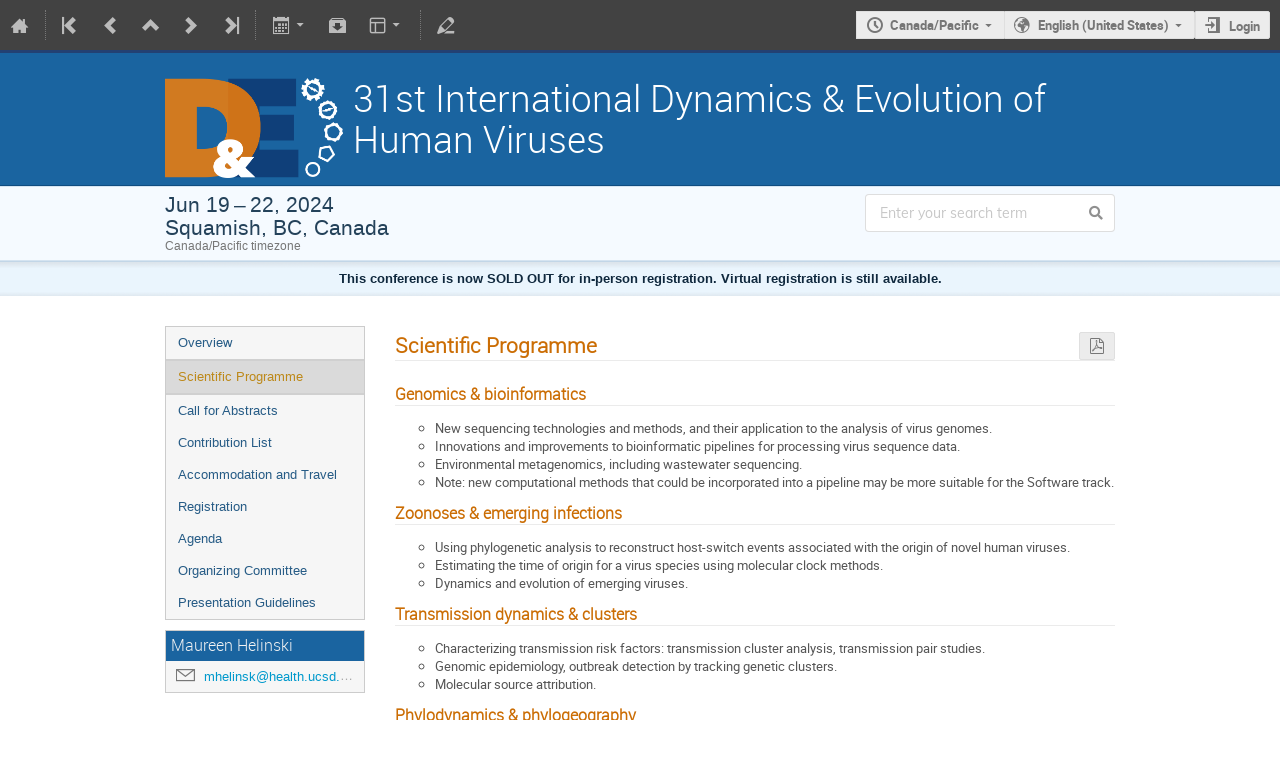

--- FILE ---
content_type: text/html; charset=utf-8
request_url: https://dynamicsevolution.org/event/2/program
body_size: 53080
content:
<!DOCTYPE html>

<html prefix="og: http://ogp.me/ns#"
      data-static-site="false">
<head>
    <title>31st International Dynamics &amp; Evolution of Human Viruses  (19-June 22, 2024): Scientific Programme · International Dynamics &amp; Evolution of Human Viruses (Indico)</title>
    <meta charset="UTF-8">
    <meta http-equiv="X-UA-Compatible" content="IE=edge">
    <meta name="csrf-token" id="csrf-token" content="00000000-0000-0000-0000-000000000000">
    <link rel="shortcut icon" type="image/x-icon" href="/images/indico.ico">

    <meta property="og:site_name" content="International Dynamics &amp; Evolution of Human Viruses (Indico)">
    <meta property="og:image" content="/event/2/logo-1058315110.png">
    <meta property="og:title" content="31st International Dynamics &amp; Evolution of Human Viruses">
    <meta property="og:type" content="event">
    <meta property="og:description" content="The 31st International Dynamics &amp; Evolution of Human Viruses conference will be held June 19-22, 2024 at the Executive Suites Hotel &amp; Resort in Squamish, BC, Canada. This will be a hybrid meeting, which will include a live in person meeting and a virtual option. Scientific sessions will be June 20-22, 2024. The conference gala dinner will be held on the evening of Thursday 20th at the Sea to Sky Gondola; this is included in registration. Due to limited space at this venue and overwhelming...">
    
    <script type="application/ld+json">
        {"@context":"http://schema.org","@type":"Event","description":"The\u00a031st\u00a0International Dynamics \u0026 Evolution of Human Viruses\u00a0conference will be held\u00a0June\u00a019-22, 2024\u00a0at the Executive Suites Hotel \u0026 Resort in Squamish, BC, Canada. This will be a hybrid meeting, which will include a live in person meeting and a virtual option. Scientific sessions will be June 20-22, 2024. The conference gala dinner will be held on the evening of Thursday 20th at the Sea to Sky Gondola; this is included in registration.\u00a0Due to limited space at this venue and overwhelming interest in the meeting this year, we are limiting gala attendance to 100 people and must prioritize participants in the program \u2014 we cannot accommodate guests at this time. \u00a0If space becomes available, guests may attend for a fee to be determined at a later date.This meeting series was designed to promote discussion between specialists in quantitative and computational approaches in two areas in the field of virology where these are particularly important:Modeling of viral and cellular dynamicsViral evolution and population geneticsMany of these approaches were originally developed for HIV but are now applied to many viruses where extensive data are available. We encourage the submission of abstracts relating to work on HIV, SARS-CoV-2 and other human viruses. We consider topics on statistical, mathematical, computational, and integrative approaches to analyzing the dynamics and evolution of human viruses within the scope of this meeting.\u00a0\u00a0We actively encourage participation of researchers from around the globe, including junior scientists and members of minority groups. \u00a0A limited number of travel grants may be available for attendees from underserved populations - see Registration for details.\u00a0Sponsors:","endDate":"2024-06-22T16:00:00-07:00","image":"https://dynamicsevolution.org/event/2/logo-1058315110.png","location":{"@type":"Place","address":"No address set","name":"Squamish, BC, Canada"},"name":"31st International Dynamics \u0026 Evolution of Human Viruses","performer":[{"@type":"Person","affiliation":{"@type":"Organization","name":"University of British Columbia"},"name":"Jeffrey Joy"},{"@type":"Person","affiliation":{"@type":"Organization","name":"Western University"},"name":"Art Poon"}],"startDate":"2024-06-19T08:00:00-07:00","url":"https://dynamicsevolution.org/event/2/"}
    </script>


    
    
    

    <script type="text/javascript" src="/assets/i18n/en_US.js"></script>
    <script type="text/javascript" src="/assets/i18n/en_US-react.js"></script>
    <script type="text/javascript" src="/assets/js-vars/global.js"></script>

    <script src="/dist/js/exports.8d176b89.bundle.js"></script>
    <script src="/dist/js/common-runtime.bab16b0e.bundle.js"></script>
    <link rel="stylesheet" href="/dist/css/common.c31173ad.css" />
    <script src="/dist/js/common.3a2de016.bundle.js"></script>
    <link rel="stylesheet" href="/dist/css/react.714d0dbe.css" />
    <script src="/dist/js/react.f336e189.bundle.js"></script>
    <script src="/dist/js/semantic-ui.766f6b91.bundle.js"></script>
    <link rel="stylesheet" href="/dist/css/semantic-ui.03304b73.css" />
    <link rel="stylesheet" href="/dist/css/jquery.3ea47bb4.css" />
    <script src="/dist/js/jquery.d41b6d65.bundle.js"></script>
    <link rel="stylesheet" href="/dist/css/main.1bce9d1b.css" />
    <script src="/dist/js/main.7bb061f8.bundle.js"></script>
    <script src="/dist/js/module_core.bc4af069.bundle.js"></script>
    <script src="/dist/js/module_events.creation.d4bebc8c.bundle.js"></script>
    <script src="/dist/js/module_attachments.02979617.bundle.js"></script>
    <script src="/dist/js/outdatedbrowser.10708c2f.bundle.js"></script>
    <link rel="stylesheet" href="/dist/css/outdatedbrowser.1f43ad02.css" />
    <script src="/dist/js/module_events.display.7f598d0b.bundle.js"></script>
    <script src="/dist/js/module_events.contributions.cd43f81c.bundle.js"></script>
    <script src="/dist/js/module_events.header.5dac81e2.bundle.js"></script>
    <script src="/dist/js/module_events.search.86d7411d.bundle.js"></script>
    <link rel="stylesheet" href="/dist/css/conferences.9ed8f66a.css" />
    <script src="/dist/js/markdown.b74cf5c4.bundle.js"></script>
    <script src="/dist/js/module_events.tracks.3f7a2ee4.bundle.js"></script>
    <script src="/static/plugins/ursh/dist/js/main.2c43caf7.bundle.js"></script>
    
    

    

    
        <script>
            moment.locale(["en", 'en']);
            IndicoGlobalVars.isUserAuthenticated = false;
        </script>
    

    <script type="text/javascript" src="/assets/js-vars/user.js"></script>

    <script src="/dist/js/mathjax.cbac3d05.bundle.js"></script>


    <link rel="stylesheet" type="text/css" href="/event/2/3215217291.css">
    <link rel="stylesheet" type="text/css" href="/static/custom/css/dynamics.css">
    

    
</head>
<body data-user-id="null"
      data-debug="false">
    
        <div class="header">

    
    


    
    


<div class="page-header page-header-dark event-page-header">
    <div class="main-action-bar flexrow f-j-space-between f-a-center">
        <div class="button-bar flexrow f-j-start">
            
                

    <a class="i-button text-color subtle icon-home" href="/"
       title="Go to the Indico Home Page"></a>

    <span class="separator"></span>

    
        <a class="i-button text-color subtle icon-first" href="/event/1/"
           title="Oldest event"></a>
    

    
        <a class="i-button text-color subtle icon-prev" href="/event/1/"
           title="Older event"></a>
    

    
        <a class="i-button text-color subtle icon-collapse" href="/"
           title="Up to category"></a>
    

    
        <a class="i-button text-color subtle icon-next" href="/event/5/"
           title="Newer event"></a>
    

    
        <a class="i-button text-color subtle icon-last" href="/event/7/"
           title="Newest event"></a>
    

    
        <span class="separator"></span>
    
            

            
                

                

                <div id="event-calendar-link" data-event-id="2"
                     data-event-contrib-count="126"
                     data-event-session-block-count="0"
                     ></div>

                

                <a class="i-button text-color subtle icon-package-download" href="/event/2/attachments/package"
                   title="Download material"></a>

                <button class="i-button text-color subtle icon-layout arrow js-dropdown" data-toggle="dropdown"
       title="Change theme"></button>
    <ul class="i-dropdown">
        
        
            
            
                <li>
                    
                        <a href="/event/2/timetable/?view=standard">Indico style</a>
                    
                </li>
            
                <li>
                    
                        <a href="/event/2/timetable/?view=standard_inline_minutes">Indico style - inline minutes</a>
                    
                </li>
            
                <li>
                    
                        <a href="/event/2/timetable/?view=standard_numbered">Indico style - numbered</a>
                    
                </li>
            
                <li>
                    
                        <a href="/event/2/timetable/?view=standard_numbered_inline_minutes">Indico style - numbered + minutes</a>
                    
                </li>
            
                <li>
                    
                        <a href="/event/2/timetable/?view=indico_weeks_view">Indico Weeks View</a>
                    
                </li>
            
        
    </ul>
                

                <span class="separator"></span>
            

            

            
                <a class="i-button text-color subtle icon-edit"
                   href="/event/2/manage/"
                   title="Switch to the management area of this event"></a>
            

            
        </div>

        
    

    <div id="session-bar" class="session-bar flexrow f-j-end ">
        <div class="toolbar">
            <div class="group">
                

                
    
        <div id="tz-selector-widget" style="display: none;" class="tz-selector-widget settingsWidget">
            <div style="line-height: 17px;">
                <span class="settingsWidgetHeader">Choose Timezone</span><br>
            </div>
            <div class="settingsSeparator"></div>
            <div class="tz-mode-container">
                <div>
                    <input type="radio" name="tz_mode" id="tz-mode-local" value="local"
                           checked>
                    <label for="tz-mode-local">Use the event/category timezone</label>
                </div>
                
                <div>
                    <input type="radio" name="tz_mode" id="tz-mode-custom" value="custom"
                           >
                    <label for="tz-mode-custom">Specify a timezone</label>
                </div>
            </div>
            <select name="tz" class="tz-select" size="12" disabled>
                <option value="Africa/Abidjan" >Africa/Abidjan</option><option value="Africa/Accra" >Africa/Accra</option><option value="Africa/Addis_Ababa" >Africa/Addis_Ababa</option><option value="Africa/Algiers" >Africa/Algiers</option><option value="Africa/Asmara" >Africa/Asmara</option><option value="Africa/Bamako" >Africa/Bamako</option><option value="Africa/Bangui" >Africa/Bangui</option><option value="Africa/Banjul" >Africa/Banjul</option><option value="Africa/Bissau" >Africa/Bissau</option><option value="Africa/Blantyre" >Africa/Blantyre</option><option value="Africa/Brazzaville" >Africa/Brazzaville</option><option value="Africa/Bujumbura" >Africa/Bujumbura</option><option value="Africa/Cairo" >Africa/Cairo</option><option value="Africa/Casablanca" >Africa/Casablanca</option><option value="Africa/Ceuta" >Africa/Ceuta</option><option value="Africa/Conakry" >Africa/Conakry</option><option value="Africa/Dakar" >Africa/Dakar</option><option value="Africa/Dar_es_Salaam" >Africa/Dar_es_Salaam</option><option value="Africa/Djibouti" >Africa/Djibouti</option><option value="Africa/Douala" >Africa/Douala</option><option value="Africa/El_Aaiun" >Africa/El_Aaiun</option><option value="Africa/Freetown" >Africa/Freetown</option><option value="Africa/Gaborone" >Africa/Gaborone</option><option value="Africa/Harare" >Africa/Harare</option><option value="Africa/Johannesburg" >Africa/Johannesburg</option><option value="Africa/Juba" >Africa/Juba</option><option value="Africa/Kampala" >Africa/Kampala</option><option value="Africa/Khartoum" >Africa/Khartoum</option><option value="Africa/Kigali" >Africa/Kigali</option><option value="Africa/Kinshasa" >Africa/Kinshasa</option><option value="Africa/Lagos" >Africa/Lagos</option><option value="Africa/Libreville" >Africa/Libreville</option><option value="Africa/Lome" >Africa/Lome</option><option value="Africa/Luanda" >Africa/Luanda</option><option value="Africa/Lubumbashi" >Africa/Lubumbashi</option><option value="Africa/Lusaka" >Africa/Lusaka</option><option value="Africa/Malabo" >Africa/Malabo</option><option value="Africa/Maputo" >Africa/Maputo</option><option value="Africa/Maseru" >Africa/Maseru</option><option value="Africa/Mbabane" >Africa/Mbabane</option><option value="Africa/Mogadishu" >Africa/Mogadishu</option><option value="Africa/Monrovia" >Africa/Monrovia</option><option value="Africa/Nairobi" >Africa/Nairobi</option><option value="Africa/Ndjamena" >Africa/Ndjamena</option><option value="Africa/Niamey" >Africa/Niamey</option><option value="Africa/Nouakchott" >Africa/Nouakchott</option><option value="Africa/Ouagadougou" >Africa/Ouagadougou</option><option value="Africa/Porto-Novo" >Africa/Porto-Novo</option><option value="Africa/Sao_Tome" >Africa/Sao_Tome</option><option value="Africa/Tripoli" >Africa/Tripoli</option><option value="Africa/Tunis" >Africa/Tunis</option><option value="Africa/Windhoek" >Africa/Windhoek</option><option value="America/Adak" >America/Adak</option><option value="America/Anchorage" >America/Anchorage</option><option value="America/Anguilla" >America/Anguilla</option><option value="America/Antigua" >America/Antigua</option><option value="America/Araguaina" >America/Araguaina</option><option value="America/Argentina/Buenos_Aires" >America/Argentina/Buenos_Aires</option><option value="America/Argentina/Catamarca" >America/Argentina/Catamarca</option><option value="America/Argentina/Cordoba" >America/Argentina/Cordoba</option><option value="America/Argentina/Jujuy" >America/Argentina/Jujuy</option><option value="America/Argentina/La_Rioja" >America/Argentina/La_Rioja</option><option value="America/Argentina/Mendoza" >America/Argentina/Mendoza</option><option value="America/Argentina/Rio_Gallegos" >America/Argentina/Rio_Gallegos</option><option value="America/Argentina/Salta" >America/Argentina/Salta</option><option value="America/Argentina/San_Juan" >America/Argentina/San_Juan</option><option value="America/Argentina/San_Luis" >America/Argentina/San_Luis</option><option value="America/Argentina/Tucuman" >America/Argentina/Tucuman</option><option value="America/Argentina/Ushuaia" >America/Argentina/Ushuaia</option><option value="America/Aruba" >America/Aruba</option><option value="America/Asuncion" >America/Asuncion</option><option value="America/Atikokan" >America/Atikokan</option><option value="America/Bahia" >America/Bahia</option><option value="America/Bahia_Banderas" >America/Bahia_Banderas</option><option value="America/Barbados" >America/Barbados</option><option value="America/Belem" >America/Belem</option><option value="America/Belize" >America/Belize</option><option value="America/Blanc-Sablon" >America/Blanc-Sablon</option><option value="America/Boa_Vista" >America/Boa_Vista</option><option value="America/Bogota" >America/Bogota</option><option value="America/Boise" >America/Boise</option><option value="America/Cambridge_Bay" >America/Cambridge_Bay</option><option value="America/Campo_Grande" >America/Campo_Grande</option><option value="America/Cancun" >America/Cancun</option><option value="America/Caracas" >America/Caracas</option><option value="America/Cayenne" >America/Cayenne</option><option value="America/Cayman" >America/Cayman</option><option value="America/Chicago" >America/Chicago</option><option value="America/Chihuahua" >America/Chihuahua</option><option value="America/Ciudad_Juarez" >America/Ciudad_Juarez</option><option value="America/Costa_Rica" >America/Costa_Rica</option><option value="America/Creston" >America/Creston</option><option value="America/Cuiaba" >America/Cuiaba</option><option value="America/Curacao" >America/Curacao</option><option value="America/Danmarkshavn" >America/Danmarkshavn</option><option value="America/Dawson" >America/Dawson</option><option value="America/Dawson_Creek" >America/Dawson_Creek</option><option value="America/Denver" >America/Denver</option><option value="America/Detroit" >America/Detroit</option><option value="America/Dominica" >America/Dominica</option><option value="America/Edmonton" >America/Edmonton</option><option value="America/Eirunepe" >America/Eirunepe</option><option value="America/El_Salvador" >America/El_Salvador</option><option value="America/Fort_Nelson" >America/Fort_Nelson</option><option value="America/Fortaleza" >America/Fortaleza</option><option value="America/Glace_Bay" >America/Glace_Bay</option><option value="America/Goose_Bay" >America/Goose_Bay</option><option value="America/Grand_Turk" >America/Grand_Turk</option><option value="America/Grenada" >America/Grenada</option><option value="America/Guadeloupe" >America/Guadeloupe</option><option value="America/Guatemala" >America/Guatemala</option><option value="America/Guayaquil" >America/Guayaquil</option><option value="America/Guyana" >America/Guyana</option><option value="America/Halifax" >America/Halifax</option><option value="America/Havana" >America/Havana</option><option value="America/Hermosillo" >America/Hermosillo</option><option value="America/Indiana/Indianapolis" >America/Indiana/Indianapolis</option><option value="America/Indiana/Knox" >America/Indiana/Knox</option><option value="America/Indiana/Marengo" >America/Indiana/Marengo</option><option value="America/Indiana/Petersburg" >America/Indiana/Petersburg</option><option value="America/Indiana/Tell_City" >America/Indiana/Tell_City</option><option value="America/Indiana/Vevay" >America/Indiana/Vevay</option><option value="America/Indiana/Vincennes" >America/Indiana/Vincennes</option><option value="America/Indiana/Winamac" >America/Indiana/Winamac</option><option value="America/Inuvik" >America/Inuvik</option><option value="America/Iqaluit" >America/Iqaluit</option><option value="America/Jamaica" >America/Jamaica</option><option value="America/Juneau" >America/Juneau</option><option value="America/Kentucky/Louisville" >America/Kentucky/Louisville</option><option value="America/Kentucky/Monticello" >America/Kentucky/Monticello</option><option value="America/Kralendijk" >America/Kralendijk</option><option value="America/La_Paz" >America/La_Paz</option><option value="America/Lima" >America/Lima</option><option value="America/Los_Angeles" >America/Los_Angeles</option><option value="America/Lower_Princes" >America/Lower_Princes</option><option value="America/Maceio" >America/Maceio</option><option value="America/Managua" >America/Managua</option><option value="America/Manaus" >America/Manaus</option><option value="America/Marigot" >America/Marigot</option><option value="America/Martinique" >America/Martinique</option><option value="America/Matamoros" >America/Matamoros</option><option value="America/Mazatlan" >America/Mazatlan</option><option value="America/Menominee" >America/Menominee</option><option value="America/Merida" >America/Merida</option><option value="America/Metlakatla" >America/Metlakatla</option><option value="America/Mexico_City" >America/Mexico_City</option><option value="America/Miquelon" >America/Miquelon</option><option value="America/Moncton" >America/Moncton</option><option value="America/Monterrey" >America/Monterrey</option><option value="America/Montevideo" >America/Montevideo</option><option value="America/Montserrat" >America/Montserrat</option><option value="America/Nassau" >America/Nassau</option><option value="America/New_York" selected>America/New_York</option><option value="America/Nome" >America/Nome</option><option value="America/Noronha" >America/Noronha</option><option value="America/North_Dakota/Beulah" >America/North_Dakota/Beulah</option><option value="America/North_Dakota/Center" >America/North_Dakota/Center</option><option value="America/North_Dakota/New_Salem" >America/North_Dakota/New_Salem</option><option value="America/Nuuk" >America/Nuuk</option><option value="America/Ojinaga" >America/Ojinaga</option><option value="America/Panama" >America/Panama</option><option value="America/Paramaribo" >America/Paramaribo</option><option value="America/Phoenix" >America/Phoenix</option><option value="America/Port-au-Prince" >America/Port-au-Prince</option><option value="America/Port_of_Spain" >America/Port_of_Spain</option><option value="America/Porto_Velho" >America/Porto_Velho</option><option value="America/Puerto_Rico" >America/Puerto_Rico</option><option value="America/Punta_Arenas" >America/Punta_Arenas</option><option value="America/Rankin_Inlet" >America/Rankin_Inlet</option><option value="America/Recife" >America/Recife</option><option value="America/Regina" >America/Regina</option><option value="America/Resolute" >America/Resolute</option><option value="America/Rio_Branco" >America/Rio_Branco</option><option value="America/Santarem" >America/Santarem</option><option value="America/Santiago" >America/Santiago</option><option value="America/Santo_Domingo" >America/Santo_Domingo</option><option value="America/Sao_Paulo" >America/Sao_Paulo</option><option value="America/Scoresbysund" >America/Scoresbysund</option><option value="America/Sitka" >America/Sitka</option><option value="America/St_Barthelemy" >America/St_Barthelemy</option><option value="America/St_Johns" >America/St_Johns</option><option value="America/St_Kitts" >America/St_Kitts</option><option value="America/St_Lucia" >America/St_Lucia</option><option value="America/St_Thomas" >America/St_Thomas</option><option value="America/St_Vincent" >America/St_Vincent</option><option value="America/Swift_Current" >America/Swift_Current</option><option value="America/Tegucigalpa" >America/Tegucigalpa</option><option value="America/Thule" >America/Thule</option><option value="America/Tijuana" >America/Tijuana</option><option value="America/Toronto" >America/Toronto</option><option value="America/Tortola" >America/Tortola</option><option value="America/Vancouver" >America/Vancouver</option><option value="America/Whitehorse" >America/Whitehorse</option><option value="America/Winnipeg" >America/Winnipeg</option><option value="America/Yakutat" >America/Yakutat</option><option value="Antarctica/Casey" >Antarctica/Casey</option><option value="Antarctica/Davis" >Antarctica/Davis</option><option value="Antarctica/DumontDUrville" >Antarctica/DumontDUrville</option><option value="Antarctica/Macquarie" >Antarctica/Macquarie</option><option value="Antarctica/Mawson" >Antarctica/Mawson</option><option value="Antarctica/McMurdo" >Antarctica/McMurdo</option><option value="Antarctica/Palmer" >Antarctica/Palmer</option><option value="Antarctica/Rothera" >Antarctica/Rothera</option><option value="Antarctica/Syowa" >Antarctica/Syowa</option><option value="Antarctica/Troll" >Antarctica/Troll</option><option value="Antarctica/Vostok" >Antarctica/Vostok</option><option value="Arctic/Longyearbyen" >Arctic/Longyearbyen</option><option value="Asia/Aden" >Asia/Aden</option><option value="Asia/Almaty" >Asia/Almaty</option><option value="Asia/Amman" >Asia/Amman</option><option value="Asia/Anadyr" >Asia/Anadyr</option><option value="Asia/Aqtau" >Asia/Aqtau</option><option value="Asia/Aqtobe" >Asia/Aqtobe</option><option value="Asia/Ashgabat" >Asia/Ashgabat</option><option value="Asia/Atyrau" >Asia/Atyrau</option><option value="Asia/Baghdad" >Asia/Baghdad</option><option value="Asia/Bahrain" >Asia/Bahrain</option><option value="Asia/Baku" >Asia/Baku</option><option value="Asia/Bangkok" >Asia/Bangkok</option><option value="Asia/Barnaul" >Asia/Barnaul</option><option value="Asia/Beirut" >Asia/Beirut</option><option value="Asia/Bishkek" >Asia/Bishkek</option><option value="Asia/Brunei" >Asia/Brunei</option><option value="Asia/Chita" >Asia/Chita</option><option value="Asia/Choibalsan" >Asia/Choibalsan</option><option value="Asia/Colombo" >Asia/Colombo</option><option value="Asia/Damascus" >Asia/Damascus</option><option value="Asia/Dhaka" >Asia/Dhaka</option><option value="Asia/Dili" >Asia/Dili</option><option value="Asia/Dubai" >Asia/Dubai</option><option value="Asia/Dushanbe" >Asia/Dushanbe</option><option value="Asia/Famagusta" >Asia/Famagusta</option><option value="Asia/Gaza" >Asia/Gaza</option><option value="Asia/Hebron" >Asia/Hebron</option><option value="Asia/Ho_Chi_Minh" >Asia/Ho_Chi_Minh</option><option value="Asia/Hong_Kong" >Asia/Hong_Kong</option><option value="Asia/Hovd" >Asia/Hovd</option><option value="Asia/Irkutsk" >Asia/Irkutsk</option><option value="Asia/Jakarta" >Asia/Jakarta</option><option value="Asia/Jayapura" >Asia/Jayapura</option><option value="Asia/Jerusalem" >Asia/Jerusalem</option><option value="Asia/Kabul" >Asia/Kabul</option><option value="Asia/Kamchatka" >Asia/Kamchatka</option><option value="Asia/Karachi" >Asia/Karachi</option><option value="Asia/Kathmandu" >Asia/Kathmandu</option><option value="Asia/Khandyga" >Asia/Khandyga</option><option value="Asia/Kolkata" >Asia/Kolkata</option><option value="Asia/Krasnoyarsk" >Asia/Krasnoyarsk</option><option value="Asia/Kuala_Lumpur" >Asia/Kuala_Lumpur</option><option value="Asia/Kuching" >Asia/Kuching</option><option value="Asia/Kuwait" >Asia/Kuwait</option><option value="Asia/Macau" >Asia/Macau</option><option value="Asia/Magadan" >Asia/Magadan</option><option value="Asia/Makassar" >Asia/Makassar</option><option value="Asia/Manila" >Asia/Manila</option><option value="Asia/Muscat" >Asia/Muscat</option><option value="Asia/Nicosia" >Asia/Nicosia</option><option value="Asia/Novokuznetsk" >Asia/Novokuznetsk</option><option value="Asia/Novosibirsk" >Asia/Novosibirsk</option><option value="Asia/Omsk" >Asia/Omsk</option><option value="Asia/Oral" >Asia/Oral</option><option value="Asia/Phnom_Penh" >Asia/Phnom_Penh</option><option value="Asia/Pontianak" >Asia/Pontianak</option><option value="Asia/Pyongyang" >Asia/Pyongyang</option><option value="Asia/Qatar" >Asia/Qatar</option><option value="Asia/Qostanay" >Asia/Qostanay</option><option value="Asia/Qyzylorda" >Asia/Qyzylorda</option><option value="Asia/Riyadh" >Asia/Riyadh</option><option value="Asia/Sakhalin" >Asia/Sakhalin</option><option value="Asia/Samarkand" >Asia/Samarkand</option><option value="Asia/Seoul" >Asia/Seoul</option><option value="Asia/Shanghai" >Asia/Shanghai</option><option value="Asia/Singapore" >Asia/Singapore</option><option value="Asia/Srednekolymsk" >Asia/Srednekolymsk</option><option value="Asia/Taipei" >Asia/Taipei</option><option value="Asia/Tashkent" >Asia/Tashkent</option><option value="Asia/Tbilisi" >Asia/Tbilisi</option><option value="Asia/Tehran" >Asia/Tehran</option><option value="Asia/Thimphu" >Asia/Thimphu</option><option value="Asia/Tokyo" >Asia/Tokyo</option><option value="Asia/Tomsk" >Asia/Tomsk</option><option value="Asia/Ulaanbaatar" >Asia/Ulaanbaatar</option><option value="Asia/Urumqi" >Asia/Urumqi</option><option value="Asia/Ust-Nera" >Asia/Ust-Nera</option><option value="Asia/Vientiane" >Asia/Vientiane</option><option value="Asia/Vladivostok" >Asia/Vladivostok</option><option value="Asia/Yakutsk" >Asia/Yakutsk</option><option value="Asia/Yangon" >Asia/Yangon</option><option value="Asia/Yekaterinburg" >Asia/Yekaterinburg</option><option value="Asia/Yerevan" >Asia/Yerevan</option><option value="Atlantic/Azores" >Atlantic/Azores</option><option value="Atlantic/Bermuda" >Atlantic/Bermuda</option><option value="Atlantic/Canary" >Atlantic/Canary</option><option value="Atlantic/Cape_Verde" >Atlantic/Cape_Verde</option><option value="Atlantic/Faroe" >Atlantic/Faroe</option><option value="Atlantic/Madeira" >Atlantic/Madeira</option><option value="Atlantic/Reykjavik" >Atlantic/Reykjavik</option><option value="Atlantic/South_Georgia" >Atlantic/South_Georgia</option><option value="Atlantic/St_Helena" >Atlantic/St_Helena</option><option value="Atlantic/Stanley" >Atlantic/Stanley</option><option value="Australia/Adelaide" >Australia/Adelaide</option><option value="Australia/Brisbane" >Australia/Brisbane</option><option value="Australia/Broken_Hill" >Australia/Broken_Hill</option><option value="Australia/Darwin" >Australia/Darwin</option><option value="Australia/Eucla" >Australia/Eucla</option><option value="Australia/Hobart" >Australia/Hobart</option><option value="Australia/Lindeman" >Australia/Lindeman</option><option value="Australia/Lord_Howe" >Australia/Lord_Howe</option><option value="Australia/Melbourne" >Australia/Melbourne</option><option value="Australia/Perth" >Australia/Perth</option><option value="Australia/Sydney" >Australia/Sydney</option><option value="Canada/Atlantic" >Canada/Atlantic</option><option value="Canada/Central" >Canada/Central</option><option value="Canada/Eastern" >Canada/Eastern</option><option value="Canada/Mountain" >Canada/Mountain</option><option value="Canada/Newfoundland" >Canada/Newfoundland</option><option value="Canada/Pacific" >Canada/Pacific</option><option value="Europe/Amsterdam" >Europe/Amsterdam</option><option value="Europe/Andorra" >Europe/Andorra</option><option value="Europe/Astrakhan" >Europe/Astrakhan</option><option value="Europe/Athens" >Europe/Athens</option><option value="Europe/Belgrade" >Europe/Belgrade</option><option value="Europe/Berlin" >Europe/Berlin</option><option value="Europe/Bratislava" >Europe/Bratislava</option><option value="Europe/Brussels" >Europe/Brussels</option><option value="Europe/Bucharest" >Europe/Bucharest</option><option value="Europe/Budapest" >Europe/Budapest</option><option value="Europe/Busingen" >Europe/Busingen</option><option value="Europe/Chisinau" >Europe/Chisinau</option><option value="Europe/Copenhagen" >Europe/Copenhagen</option><option value="Europe/Dublin" >Europe/Dublin</option><option value="Europe/Gibraltar" >Europe/Gibraltar</option><option value="Europe/Guernsey" >Europe/Guernsey</option><option value="Europe/Helsinki" >Europe/Helsinki</option><option value="Europe/Isle_of_Man" >Europe/Isle_of_Man</option><option value="Europe/Istanbul" >Europe/Istanbul</option><option value="Europe/Jersey" >Europe/Jersey</option><option value="Europe/Kaliningrad" >Europe/Kaliningrad</option><option value="Europe/Kirov" >Europe/Kirov</option><option value="Europe/Kyiv" >Europe/Kyiv</option><option value="Europe/Lisbon" >Europe/Lisbon</option><option value="Europe/Ljubljana" >Europe/Ljubljana</option><option value="Europe/London" >Europe/London</option><option value="Europe/Luxembourg" >Europe/Luxembourg</option><option value="Europe/Madrid" >Europe/Madrid</option><option value="Europe/Malta" >Europe/Malta</option><option value="Europe/Mariehamn" >Europe/Mariehamn</option><option value="Europe/Minsk" >Europe/Minsk</option><option value="Europe/Monaco" >Europe/Monaco</option><option value="Europe/Moscow" >Europe/Moscow</option><option value="Europe/Oslo" >Europe/Oslo</option><option value="Europe/Paris" >Europe/Paris</option><option value="Europe/Podgorica" >Europe/Podgorica</option><option value="Europe/Prague" >Europe/Prague</option><option value="Europe/Riga" >Europe/Riga</option><option value="Europe/Rome" >Europe/Rome</option><option value="Europe/Samara" >Europe/Samara</option><option value="Europe/San_Marino" >Europe/San_Marino</option><option value="Europe/Sarajevo" >Europe/Sarajevo</option><option value="Europe/Saratov" >Europe/Saratov</option><option value="Europe/Simferopol" >Europe/Simferopol</option><option value="Europe/Skopje" >Europe/Skopje</option><option value="Europe/Sofia" >Europe/Sofia</option><option value="Europe/Stockholm" >Europe/Stockholm</option><option value="Europe/Tallinn" >Europe/Tallinn</option><option value="Europe/Tirane" >Europe/Tirane</option><option value="Europe/Ulyanovsk" >Europe/Ulyanovsk</option><option value="Europe/Vaduz" >Europe/Vaduz</option><option value="Europe/Vatican" >Europe/Vatican</option><option value="Europe/Vienna" >Europe/Vienna</option><option value="Europe/Vilnius" >Europe/Vilnius</option><option value="Europe/Volgograd" >Europe/Volgograd</option><option value="Europe/Warsaw" >Europe/Warsaw</option><option value="Europe/Zagreb" >Europe/Zagreb</option><option value="Europe/Zurich" >Europe/Zurich</option><option value="GMT" >GMT</option><option value="Indian/Antananarivo" >Indian/Antananarivo</option><option value="Indian/Chagos" >Indian/Chagos</option><option value="Indian/Christmas" >Indian/Christmas</option><option value="Indian/Cocos" >Indian/Cocos</option><option value="Indian/Comoro" >Indian/Comoro</option><option value="Indian/Kerguelen" >Indian/Kerguelen</option><option value="Indian/Mahe" >Indian/Mahe</option><option value="Indian/Maldives" >Indian/Maldives</option><option value="Indian/Mauritius" >Indian/Mauritius</option><option value="Indian/Mayotte" >Indian/Mayotte</option><option value="Indian/Reunion" >Indian/Reunion</option><option value="Pacific/Apia" >Pacific/Apia</option><option value="Pacific/Auckland" >Pacific/Auckland</option><option value="Pacific/Bougainville" >Pacific/Bougainville</option><option value="Pacific/Chatham" >Pacific/Chatham</option><option value="Pacific/Chuuk" >Pacific/Chuuk</option><option value="Pacific/Easter" >Pacific/Easter</option><option value="Pacific/Efate" >Pacific/Efate</option><option value="Pacific/Fakaofo" >Pacific/Fakaofo</option><option value="Pacific/Fiji" >Pacific/Fiji</option><option value="Pacific/Funafuti" >Pacific/Funafuti</option><option value="Pacific/Galapagos" >Pacific/Galapagos</option><option value="Pacific/Gambier" >Pacific/Gambier</option><option value="Pacific/Guadalcanal" >Pacific/Guadalcanal</option><option value="Pacific/Guam" >Pacific/Guam</option><option value="Pacific/Honolulu" >Pacific/Honolulu</option><option value="Pacific/Kanton" >Pacific/Kanton</option><option value="Pacific/Kiritimati" >Pacific/Kiritimati</option><option value="Pacific/Kosrae" >Pacific/Kosrae</option><option value="Pacific/Kwajalein" >Pacific/Kwajalein</option><option value="Pacific/Majuro" >Pacific/Majuro</option><option value="Pacific/Marquesas" >Pacific/Marquesas</option><option value="Pacific/Midway" >Pacific/Midway</option><option value="Pacific/Nauru" >Pacific/Nauru</option><option value="Pacific/Niue" >Pacific/Niue</option><option value="Pacific/Norfolk" >Pacific/Norfolk</option><option value="Pacific/Noumea" >Pacific/Noumea</option><option value="Pacific/Pago_Pago" >Pacific/Pago_Pago</option><option value="Pacific/Palau" >Pacific/Palau</option><option value="Pacific/Pitcairn" >Pacific/Pitcairn</option><option value="Pacific/Pohnpei" >Pacific/Pohnpei</option><option value="Pacific/Port_Moresby" >Pacific/Port_Moresby</option><option value="Pacific/Rarotonga" >Pacific/Rarotonga</option><option value="Pacific/Saipan" >Pacific/Saipan</option><option value="Pacific/Tahiti" >Pacific/Tahiti</option><option value="Pacific/Tarawa" >Pacific/Tarawa</option><option value="Pacific/Tongatapu" >Pacific/Tongatapu</option><option value="Pacific/Wake" >Pacific/Wake</option><option value="Pacific/Wallis" >Pacific/Wallis</option><option value="US/Alaska" >US/Alaska</option><option value="US/Arizona" >US/Arizona</option><option value="US/Central" >US/Central</option><option value="US/Eastern" >US/Eastern</option><option value="US/Hawaii" >US/Hawaii</option><option value="US/Mountain" >US/Mountain</option><option value="US/Pacific" >US/Pacific</option><option value="UTC" >UTC</option>
            </select>
            
            <div class="tz-save-container">
                <button class="i-button highlight" type="button"
                        data-href="/change-timezone"
                        data-method="POST"
                        data-params-selector="#tz-selector-widget input[name=tz_mode]:checked,
                                              #tz-selector-widget select[name=tz]:not(:disabled),
                                              #tz-update-user:checked"
                        data-reload-after
                        data-ajax>
                    Save
                </button>
            </div>
        </div>

        <button id="tz-selector-link" class="i-button icon-time arrow">Canada/Pacific</button>
    


                
                    
    
    
    
    
    
        <button id="language-selector-link" class="icon-earth i-button arrow js-dropdown"
                data-toggle="dropdown">English (United States)</button>
    
    
        <ul class="i-dropdown">
            
                <li>
                    
                        <a data-href="/change-language"
                           data-method="POST"
                           data-params='{&#34;lang&#34;:&#34;de_DE&#34;}'
                           data-reload-after
                           data-ajax>Deutsch (Deutschland)</a>
                    
                </li>
            
                <li>
                    
                        <a data-href="/change-language"
                           data-method="POST"
                           data-params='{&#34;lang&#34;:&#34;en_GB&#34;}'
                           data-reload-after
                           data-ajax>English (United Kingdom)</a>
                    
                </li>
            
                <li>
                    
                        <a class="disabled" title="This is your current language.">English (United States)</a>
                    
                </li>
            
                <li>
                    
                        <a data-href="/change-language"
                           data-method="POST"
                           data-params='{&#34;lang&#34;:&#34;es_ES&#34;}'
                           data-reload-after
                           data-ajax>Español (España)</a>
                    
                </li>
            
                <li>
                    
                        <a data-href="/change-language"
                           data-method="POST"
                           data-params='{&#34;lang&#34;:&#34;fr_FR&#34;}'
                           data-reload-after
                           data-ajax>Français (France)</a>
                    
                </li>
            
                <li>
                    
                        <a data-href="/change-language"
                           data-method="POST"
                           data-params='{&#34;lang&#34;:&#34;it_IT&#34;}'
                           data-reload-after
                           data-ajax>Italiano (Italia)</a>
                    
                </li>
            
                <li>
                    
                        <a data-href="/change-language"
                           data-method="POST"
                           data-params='{&#34;lang&#34;:&#34;pl_PL&#34;}'
                           data-reload-after
                           data-ajax>Polski (Polska)</a>
                    
                </li>
            
                <li>
                    
                        <a data-href="/change-language"
                           data-method="POST"
                           data-params='{&#34;lang&#34;:&#34;pt_BR&#34;}'
                           data-reload-after
                           data-ajax>Português (Brasil)</a>
                    
                </li>
            
                <li>
                    
                        <a data-href="/change-language"
                           data-method="POST"
                           data-params='{&#34;lang&#34;:&#34;tr_TR&#34;}'
                           data-reload-after
                           data-ajax>Türkçe (Türkiye)</a>
                    
                </li>
            
                <li>
                    
                        <a data-href="/change-language"
                           data-method="POST"
                           data-params='{&#34;lang&#34;:&#34;cs_CZ&#34;}'
                           data-reload-after
                           data-ajax>Čeština (Česko)</a>
                    
                </li>
            
                <li>
                    
                        <a data-href="/change-language"
                           data-method="POST"
                           data-params='{&#34;lang&#34;:&#34;mn_MN&#34;}'
                           data-reload-after
                           data-ajax>Монгол (Монгол)</a>
                    
                </li>
            
                <li>
                    
                        <a data-href="/change-language"
                           data-method="POST"
                           data-params='{&#34;lang&#34;:&#34;uk_UA&#34;}'
                           data-reload-after
                           data-ajax>Українська (Україна)</a>
                    
                </li>
            
                <li>
                    
                        <a data-href="/change-language"
                           data-method="POST"
                           data-params='{&#34;lang&#34;:&#34;zh_Hans_CN&#34;}'
                           data-reload-after
                           data-ajax>中文 (中国)</a>
                    
                </li>
            
        </ul>
    

                    
                    
                        
                    

                    <a class="i-button icon-enter" href="https://dynamicsevolution.org/login/?next=/event/2/program">Login</a>
                
            </div>
        </div>
    </div>

    </div>

    
    <div id="pageSubHeader"></div>
</div>

</div>
<div class="main"><div>
    <div class="conf clearfix">
        <div class="confheader clearfix" style="">
            <div class="confTitleBox clearfix" style="">
                <div class="confTitle">
                    <h1>
                        <a href="/event/2/">
                            <span class="conference-title-link" style="">
                                
                                    <div class="confLogoBox">
                                       <img src="/event/2/logo-1058315110.png" alt="31st International Dynamics &amp; Evolution of Human Viruses" border="0" class="confLogo">
                                    </div>
                                
                                <span itemprop="title">31st International Dynamics &amp; Evolution of Human Viruses</span>
                            </span>
                        </a>
                    </h1>
               </div>
            </div>
            <div class="confSubTitleBox" style="">
                <div class="confSubTitleContent flexrow">
                    <div class="confSubTitle f-self-stretch" style="">
                        
                        <div class="datePlace">
                            <div class="date">
    
    
        Jun 19 – 22, 2024
    </div>
                            <div class="place">Squamish, BC, Canada</div>
                            <div class="timezone">Canada/Pacific timezone</div>
                        </div>
                        
                            
                            
                        
                    </div>
                    
                        <div id="event-search-box"
     class="search-box"
     data-event-id="2"
     
></div>
                    
                </div>
            </div>
            
                <div class="simpleTextAnnouncement">This conference is now SOLD OUT for in-person registration.  Virtual registration is still available.</div>
            
        </div>
        <div id="confSectionsBox" class="clearfix">
            

    <div id="flashed-messages" class="flashed-messages"></div>

            
    
    

            
            <div class="conf_leftMenu">
                
                    <ul id="outer">
                            
        <li class="menuConfTitle">
            <a href="/event/2/overview"
               >Overview</a>
                        
                            
        <li class="menuConfTitle selected menuConfSelected">
            <a href="/event/2/program"
               >Scientific Programme</a>
                        
                            
        <li class="menuConfTitle">
            <a href="/event/2/abstracts/"
               >Call for Abstracts</a><ul class="inner"></ul>
                        
                            
        <li class="menuConfTitle">
            <a href="/event/2/contributions/"
               >Contribution List</a>
                        
                            
        <li class="menuConfTitle">
            <a href="/event/2/page/1-accommodation-and-travel"
               >Accommodation and Travel</a>
                        
                            
        <li class="menuConfTitle">
            <a href="/event/2/page/8-registration"
               >Registration</a>
                        
                            
        <li class="menuConfTitle">
            <a href="/event/2/page/9-agenda"
               >Agenda</a>
                        
                            
        <li class="menuConfTitle">
            <a href="/event/2/page/10-organizing-committee"
               >Organizing Committee</a>
                        
                            
        <li class="menuConfTitle">
            <a href="/event/2/page/12-presentation-guidelines"
               >Presentation Guidelines</a>
                        </ul>
                

                <div class="support_box">
                        <h3>Maureen Helinski</h3>
                        <ul>
                            
                                <li>
                                    <span class="icon icon-mail" aria-hidden="true"></span>
                                    <a href="mailto:mhelinsk@health.ucsd.edu?subject=31st%20International%20Dynamics%20%26%20Evolution%20of%20Human%20Viruses">mhelinsk@health.ucsd.edu</a>
                                </li>
                            

                            
                        </ul>
                    </div>
            </div>
            <div class="confBodyBox clearfix ">
                <div class="mainContent">
                    <div class="col2">
                        
    <div class="conference-page"
         >
        
            <header>
                <span class="back-button-container"></span>
                <div class="title">
                    <div class="text">
                        <div class="title-with-actions">
                            <h2>Scientific Programme</h2></div>
                        <div class="subtitle-container"></div>
                    </div>
                    
                        <div class="actions">
                            
    <div class="toolbar f-j-end">
        <a href="/event/2/program.pdf"
           class="i-button icon-file-pdf"
           title="Download PDF"></a>
    </div>

                        </div>
                    
                </div>
                
                
            </header>
        
        <div class="page-content">
            
    

    <ul class="tracks flexcol f-j-space-between">
        
            
                
    <li>
        <div class="track-title flexrow f-a-center">
            <h3 class="f-self-stretch">Genomics &amp; bioinformatics</h3>
            
            
        </div>
        <div class="description"><ul>
<li>New sequencing technologies and methods, and their application to the analysis of virus genomes.</li>
<li>Innovations and improvements to bioinformatic pipelines for processing virus sequence data. </li>
<li>Environmental metagenomics, including wastewater sequencing.</li>
<li>Note: new computational methods that could be incorporated into a pipeline may be more suitable for the Software track.</li>
</ul></div>
    </li>

            
        
            
                
    <li>
        <div class="track-title flexrow f-a-center">
            <h3 class="f-self-stretch">Zoonoses &amp; emerging infections</h3>
            
            
        </div>
        <div class="description"><ul>
<li>Using phylogenetic analysis to reconstruct host-switch events associated with the origin of novel human viruses.</li>
<li>Estimating the time of origin for a virus species using molecular clock methods.</li>
<li>Dynamics and evolution of emerging viruses.</li>
</ul></div>
    </li>

            
        
            
                
    <li>
        <div class="track-title flexrow f-a-center">
            <h3 class="f-self-stretch">Transmission dynamics &amp; clusters</h3>
            
            
        </div>
        <div class="description"><ul>
<li>Characterizing transmission risk factors: transmission cluster analysis, transmission pair studies.</li>
<li>Genomic epidemiology, outbreak detection by tracking genetic clusters.</li>
<li>Molecular source attribution.</li>
</ul></div>
    </li>

            
        
            
                
    <li>
        <div class="track-title flexrow f-a-center">
            <h3 class="f-self-stretch">Phylodynamics &amp; phylogeography</h3>
            
            
        </div>
        <div class="description"><ul>
<li>Reconstructing the evolving spatial distribution of virus populations over time (phylogeography)</li>
<li>Phylodynamic and model-based estimation of transmission rates (basic/effective reproduction numbers) and related parameters.</li>
</ul></div>
    </li>

            
        
            
                
    <li>
        <div class="track-title flexrow f-a-center">
            <h3 class="f-self-stretch">Software, tools &amp; methods</h3>
            
            
        </div>
        <div class="description"><ul>
<li>Development and validation of new software for studying human viruses.</li>
<li>Method comparison and benchmarking.</li>
<li>Database / web application announcements.</li>
<li>Advances in statistical and mathematical modeling methods.</li>
</ul></div>
    </li>

            
        
            
                
    <li>
        <div class="track-title flexrow f-a-center">
            <h3 class="f-self-stretch">Within-host dynamics &amp; adaptation</h3>
            
            
        </div>
        <div class="description"><ul>
<li>Viral dynamics in primary infection, transmission bottlenecks.</li>
<li>Viral latency.</li>
<li>Within-host genetic diversity, compartmentalization.</li>
<li>Models of within-host viral and immune dynamics.</li>
<li>Drug resistance and effects of therapy on virus populations.</li>
</ul></div>
    </li>

            
        
            
                
    <li>
        <div class="track-title flexrow f-a-center">
            <h3 class="f-self-stretch">Vaccines &amp; immune escape</h3>
            
            
        </div>
        <div class="description"><ul>
<li>Vaccine-driven virus evolution and predictive vaccine design.</li>
<li>Dynamics of adaptive immunity.</li>
<li>Antigenic and epitope evolution in viral proteins.</li>
</ul></div>
    </li>

            
        
    </ul>

        </div>
    </div>

                    </div>
                </div>
            </div>
        </div>
        <script>
            $(document).ready(function() {
                $('h1').mathJax();
            });
        </script>
    </div>
</div></div>
<div class="footer ">
    <div class="flexrow f-j-space-between">
            <div class="flexrow f-a-center f-self-stretch">
                
                    
                    <img src="/images/indico_small.png" class="footer-logo" alt="Indico">
                
                <div class="f-self-no-shrink" style="margin-left: 1em;">
                    <span>Powered by <a href="https://getindico.io">Indico</a>
            
                <span class="version">v3.2.9</span>
            </span>
                </div>
            </div>
            <ul class="footer-links">
                <li>
                    <a href="https://learn.getindico.io">
                        Help
                    </a>
                </li>
                
                    <li>
                        <a href="/contact">
                            Contact
                        </a>
                    </li>
                
                
            </ul>
            <div class="footer-extra f-self-stretch">
                

            </div>
        </div>
    
</div>

<div id="outdated-browser"></div>
    
</body>
</html>
<!--
Queries:         14
Duration (sql):  0.018503s
Duration (req):  0.094509s
Endpoint:        tracks.program
RH:              indico.modules.events.tracks.controllers.RHDisplayTracks
-->

--- FILE ---
content_type: text/css; charset=utf-8
request_url: https://dynamicsevolution.org/static/custom/css/dynamics.css
body_size: 3277
content:
/*
    Use this stylesheet to modify the layout of your
    conference.
*/

/* import fonts */

/* ----------- Styles for the conference header ----------- */

/*
The wrapper of the whole conference page.
*/
.conf {
  width: 100%;
  border: none;
  margin: auto;
}

/*
Wraps around the upper part of the conference header.
*/
.confTitleBox {
  color: white;
  min-height: 90px;
  border-top: 3px solid #234173;
  border-bottom: 1px solid #0f4c80;
  background: #1a64a0;
}

/*
Sets the width of the upper part of the conference header.
Is set to 950px and centered by default.
*/
.confTitle {
  width: 950px;
  margin: 0 auto;
}

/*
The box containing the logo. By the default the logo is placed
on the left of the conference title.
*/
.confLogoBox {
  float: left;
  padding-right: 10px;
}

.confLogoBox > img {
  height: 100px;
}


/*
The style for the title text.
*/
.conference-title-link {
  font-size: 28pt;
  font-family: 'Roboto Light', sans-serif;
  line-height: 1.1;
  display: block;
  padding: 25px 0;
  color: white;
}

/*
Wrapper around the bottom part of the conference header
*/
.confSubTitleBox {
  background: #f5faff;
  border-bottom: 1px solid #d5e4f1;
  border-top: 1px solid #d5e4f1;
  padding: 0.5rem 0;
}

/*
The content of the lower part of the header. Is by default
centered and has a fixed width.
*/
.confSubTitleContent {
  width: 950px;
  margin: 0 auto;
  font-size: 11pt;
  color: #24425a;
}

/*
Style for links in the lower part of the header
*/
.confSubTitle a {
  font-size: 11pt;
}

/*
Styles for the date and place information.
*/
.datePlace {
  font-size: 16pt;
  line-height: 1.1;
}

/*
Announcement styles
*/
.simpleTextAnnouncement {
  background: #f5faff url(/images/conf/sprites_blue.png) repeat-x scroll 0 -400px;
  border-top: 1px solid #c2d6e7;
  font-family: Verdana, sans-serif;
  font-weight: bold;
  font-size: 10pt;
  text-align: center;
  color: #0f283d;
  padding: 8px 0;
}

/* ----------- Styles for the main content ----------- */

/*
The wrapper around the menu and the page content.
By default centered with a fix width.
*/
#confSectionsBox {
  width: 950px;
  margin: 0 auto;
  margin-top: 30px;
}

/* ----------- Styles for the menu ----------- */

/* Styles for all menu Items */

/*
Wrapper around the menu
*/
.conf_leftMenu {
  float: left;
  width: 200px;
}

/*
Styles for the menu box
*/
#outer {
  border: 1px solid #ccc;
  background: #f6f6f6;
}

/*
The menu item
*/
#outer li a {
  font-family: verdana, arial, sans-serif;
  font-size: 10pt;
}

/*
The menu item when doing mouseover
*/
#outer li a:hover {
  background: #e0e0e0;
}

/*
A non selected menu item
*/
.menuConfTitle {
  text-align: left;
}

.menuConfTitle a {
  color: #275c86;
  padding: 7px 12px;
}

/*
A selected menu item
*/

.menuConfTitle.selected > a,
.menuConfMiddleCell.selected > a {
  color: #bd891a;
  background: #dadada;
  border-bottom: 1px solid #d0d0d0;
  border-top: 1px solid #d0d0d0;
}

/*
sub menu item
*/
li ul.inner li a {
  padding: 3px 12px 3px 30px;
  background: transparent url(/images/conf/left_menu_bullet.png) scroll no-repeat 15px center;
}

/*
Support box
*/

.support_box {
  background: #f6f6f6;
  border: 1px solid #ccc;
}

.support_box > h3 {
  color: #f3f3f3;
  background: #1a64a0;
}

/* ----------- Styles for the page content ----------- */

/*
Wrapper around the content
*/
.confBodyBox {
  margin-left: 230px;
}




--- FILE ---
content_type: application/javascript; charset=utf-8
request_url: https://dynamicsevolution.org/assets/i18n/en_US.js
body_size: 531
content:
window.TRANSLATIONS = {"cloud_captchas":{"":{"domain":"cloud_captchas","lang":"en_US"}},"indico":{"":{"domain":"indico","lang":"en_US"}},"livesync":{"":{"domain":"livesync","lang":"en_US"}},"payment_manual":{"":{"domain":"payment_manual","lang":"en_US"}},"payment_paypal":{"":{"domain":"payment_paypal","lang":"en_US"}},"piwik":{"":{"domain":"piwik","lang":"en_US"}},"previewer_jupyter":{"":{"domain":"previewer_jupyter","lang":"en_US"}},"prometheus":{"":{"domain":"prometheus","lang":"en_US"}},"storage_s3":{"":{"domain":"storage_s3","lang":"en_US"}},"ursh":{"":{"domain":"ursh","lang":"en_US"}},"vc_zoom":{"":{"domain":"vc_zoom","lang":"en_US"}}};

--- FILE ---
content_type: application/javascript; charset=utf-8
request_url: https://dynamicsevolution.org/assets/i18n/en_US-react.js
body_size: 535
content:
window.REACT_TRANSLATIONS = {"cloud_captchas":{"":{"domain":"cloud_captchas","lang":"en_US"}},"indico":{"":{"domain":"indico","lang":"en_US"}},"livesync":{"":{"domain":"livesync","lang":"en_US"}},"payment_manual":{"":{"domain":"payment_manual","lang":"en_US"}},"payment_paypal":{"":{"domain":"payment_paypal","lang":"en_US"}},"piwik":{"":{"domain":"piwik","lang":"en_US"}},"previewer_jupyter":{"":{"domain":"previewer_jupyter","lang":"en_US"}},"prometheus":{"":{"domain":"prometheus","lang":"en_US"}},"storage_s3":{"":{"domain":"storage_s3","lang":"en_US"}},"ursh":{"":{"domain":"ursh","lang":"en_US"}},"vc_zoom":{"":{"domain":"vc_zoom","lang":"en_US"}}};

--- FILE ---
content_type: application/javascript
request_url: https://dynamicsevolution.org/dist/js/module_events.tracks.3f7a2ee4.bundle.js
body_size: 1297
content:
(self.webpackChunk=self.webpackChunk||[]).push([[967],{96100:()=>{window.setupTrackManagement=function(){$("#track-list-container").on("indico:htmlUpdated",(function(){const t=$(this);t.find(".track-list .track-content").each((function(){const t=$(this);t.height()>50&&(t.addClass("track-content-collapsed track-content-collapsible"),t.on("click",(function(){t.toggleClass("track-content-collapsed")})))})),t.find(".track-list").sortable({items:".track-row",handle:".ui-i-box-sortable-handle",axis:"y",cursor:"move",distance:2,forcePlaceholderSize:!0,placeholder:"track-placeholder",connectWith:".track-list",update(t,a){this===a.item.parent()[0]&&function(){const t=$("#track-list-container"),a=t.find("li.track-row").map((function(){const t=$(this);if(t.hasClass("track-group-box"))return{id:t.data("id"),type:"group"};{let a=null;const e=t.closest(".track-group-box");return e.length&&(a=e.data("id")),{id:t.data("id"),type:"track",parent:a}}})).get();$.ajax({url:t.data("url"),method:"POST",contentType:"application/json",data:JSON.stringify({sort_order:a}),complete:IndicoUI.Dialogs.Util.progress(),error:handleAjaxError})}()},receive(t,a){$(this).closest(".track-group-box").length&&a.item.hasClass("track-group-box")&&$(a.sender).sortable("cancel")}})})).trigger("indico:htmlUpdated")}}},t=>{var a;a=96100,t(t.s=a)}]);
//# sourceMappingURL=module_events.tracks.3f7a2ee4.bundle.js.map